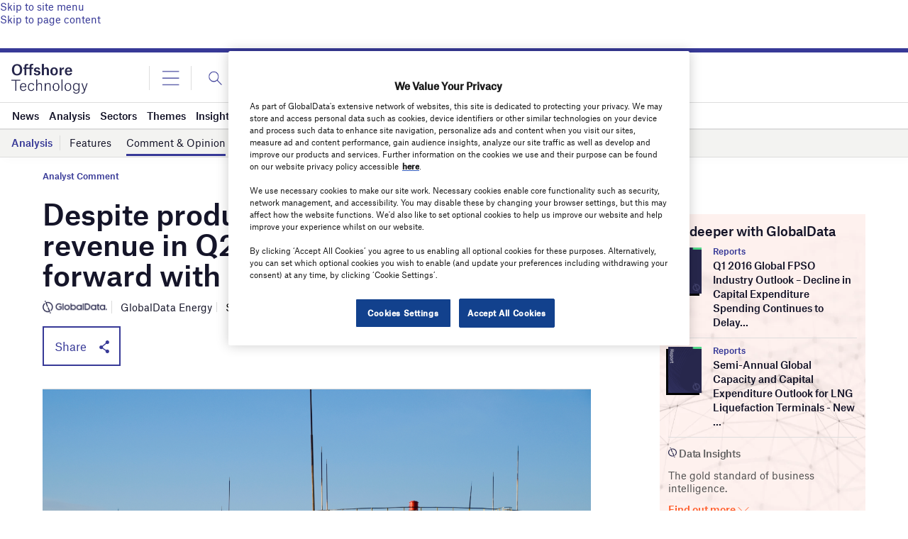

--- FILE ---
content_type: text/html; charset=utf-8
request_url: https://www.google.com/recaptcha/api2/anchor?ar=1&k=6LcqBjQUAAAAAOm0OoVcGhdeuwRaYeG44rfzGqtv&co=aHR0cHM6Ly93d3cub2Zmc2hvcmUtdGVjaG5vbG9neS5jb206NDQz&hl=en&v=N67nZn4AqZkNcbeMu4prBgzg&size=normal&anchor-ms=20000&execute-ms=30000&cb=3w1l6w1bf71t
body_size: 49197
content:
<!DOCTYPE HTML><html dir="ltr" lang="en"><head><meta http-equiv="Content-Type" content="text/html; charset=UTF-8">
<meta http-equiv="X-UA-Compatible" content="IE=edge">
<title>reCAPTCHA</title>
<style type="text/css">
/* cyrillic-ext */
@font-face {
  font-family: 'Roboto';
  font-style: normal;
  font-weight: 400;
  font-stretch: 100%;
  src: url(//fonts.gstatic.com/s/roboto/v48/KFO7CnqEu92Fr1ME7kSn66aGLdTylUAMa3GUBHMdazTgWw.woff2) format('woff2');
  unicode-range: U+0460-052F, U+1C80-1C8A, U+20B4, U+2DE0-2DFF, U+A640-A69F, U+FE2E-FE2F;
}
/* cyrillic */
@font-face {
  font-family: 'Roboto';
  font-style: normal;
  font-weight: 400;
  font-stretch: 100%;
  src: url(//fonts.gstatic.com/s/roboto/v48/KFO7CnqEu92Fr1ME7kSn66aGLdTylUAMa3iUBHMdazTgWw.woff2) format('woff2');
  unicode-range: U+0301, U+0400-045F, U+0490-0491, U+04B0-04B1, U+2116;
}
/* greek-ext */
@font-face {
  font-family: 'Roboto';
  font-style: normal;
  font-weight: 400;
  font-stretch: 100%;
  src: url(//fonts.gstatic.com/s/roboto/v48/KFO7CnqEu92Fr1ME7kSn66aGLdTylUAMa3CUBHMdazTgWw.woff2) format('woff2');
  unicode-range: U+1F00-1FFF;
}
/* greek */
@font-face {
  font-family: 'Roboto';
  font-style: normal;
  font-weight: 400;
  font-stretch: 100%;
  src: url(//fonts.gstatic.com/s/roboto/v48/KFO7CnqEu92Fr1ME7kSn66aGLdTylUAMa3-UBHMdazTgWw.woff2) format('woff2');
  unicode-range: U+0370-0377, U+037A-037F, U+0384-038A, U+038C, U+038E-03A1, U+03A3-03FF;
}
/* math */
@font-face {
  font-family: 'Roboto';
  font-style: normal;
  font-weight: 400;
  font-stretch: 100%;
  src: url(//fonts.gstatic.com/s/roboto/v48/KFO7CnqEu92Fr1ME7kSn66aGLdTylUAMawCUBHMdazTgWw.woff2) format('woff2');
  unicode-range: U+0302-0303, U+0305, U+0307-0308, U+0310, U+0312, U+0315, U+031A, U+0326-0327, U+032C, U+032F-0330, U+0332-0333, U+0338, U+033A, U+0346, U+034D, U+0391-03A1, U+03A3-03A9, U+03B1-03C9, U+03D1, U+03D5-03D6, U+03F0-03F1, U+03F4-03F5, U+2016-2017, U+2034-2038, U+203C, U+2040, U+2043, U+2047, U+2050, U+2057, U+205F, U+2070-2071, U+2074-208E, U+2090-209C, U+20D0-20DC, U+20E1, U+20E5-20EF, U+2100-2112, U+2114-2115, U+2117-2121, U+2123-214F, U+2190, U+2192, U+2194-21AE, U+21B0-21E5, U+21F1-21F2, U+21F4-2211, U+2213-2214, U+2216-22FF, U+2308-230B, U+2310, U+2319, U+231C-2321, U+2336-237A, U+237C, U+2395, U+239B-23B7, U+23D0, U+23DC-23E1, U+2474-2475, U+25AF, U+25B3, U+25B7, U+25BD, U+25C1, U+25CA, U+25CC, U+25FB, U+266D-266F, U+27C0-27FF, U+2900-2AFF, U+2B0E-2B11, U+2B30-2B4C, U+2BFE, U+3030, U+FF5B, U+FF5D, U+1D400-1D7FF, U+1EE00-1EEFF;
}
/* symbols */
@font-face {
  font-family: 'Roboto';
  font-style: normal;
  font-weight: 400;
  font-stretch: 100%;
  src: url(//fonts.gstatic.com/s/roboto/v48/KFO7CnqEu92Fr1ME7kSn66aGLdTylUAMaxKUBHMdazTgWw.woff2) format('woff2');
  unicode-range: U+0001-000C, U+000E-001F, U+007F-009F, U+20DD-20E0, U+20E2-20E4, U+2150-218F, U+2190, U+2192, U+2194-2199, U+21AF, U+21E6-21F0, U+21F3, U+2218-2219, U+2299, U+22C4-22C6, U+2300-243F, U+2440-244A, U+2460-24FF, U+25A0-27BF, U+2800-28FF, U+2921-2922, U+2981, U+29BF, U+29EB, U+2B00-2BFF, U+4DC0-4DFF, U+FFF9-FFFB, U+10140-1018E, U+10190-1019C, U+101A0, U+101D0-101FD, U+102E0-102FB, U+10E60-10E7E, U+1D2C0-1D2D3, U+1D2E0-1D37F, U+1F000-1F0FF, U+1F100-1F1AD, U+1F1E6-1F1FF, U+1F30D-1F30F, U+1F315, U+1F31C, U+1F31E, U+1F320-1F32C, U+1F336, U+1F378, U+1F37D, U+1F382, U+1F393-1F39F, U+1F3A7-1F3A8, U+1F3AC-1F3AF, U+1F3C2, U+1F3C4-1F3C6, U+1F3CA-1F3CE, U+1F3D4-1F3E0, U+1F3ED, U+1F3F1-1F3F3, U+1F3F5-1F3F7, U+1F408, U+1F415, U+1F41F, U+1F426, U+1F43F, U+1F441-1F442, U+1F444, U+1F446-1F449, U+1F44C-1F44E, U+1F453, U+1F46A, U+1F47D, U+1F4A3, U+1F4B0, U+1F4B3, U+1F4B9, U+1F4BB, U+1F4BF, U+1F4C8-1F4CB, U+1F4D6, U+1F4DA, U+1F4DF, U+1F4E3-1F4E6, U+1F4EA-1F4ED, U+1F4F7, U+1F4F9-1F4FB, U+1F4FD-1F4FE, U+1F503, U+1F507-1F50B, U+1F50D, U+1F512-1F513, U+1F53E-1F54A, U+1F54F-1F5FA, U+1F610, U+1F650-1F67F, U+1F687, U+1F68D, U+1F691, U+1F694, U+1F698, U+1F6AD, U+1F6B2, U+1F6B9-1F6BA, U+1F6BC, U+1F6C6-1F6CF, U+1F6D3-1F6D7, U+1F6E0-1F6EA, U+1F6F0-1F6F3, U+1F6F7-1F6FC, U+1F700-1F7FF, U+1F800-1F80B, U+1F810-1F847, U+1F850-1F859, U+1F860-1F887, U+1F890-1F8AD, U+1F8B0-1F8BB, U+1F8C0-1F8C1, U+1F900-1F90B, U+1F93B, U+1F946, U+1F984, U+1F996, U+1F9E9, U+1FA00-1FA6F, U+1FA70-1FA7C, U+1FA80-1FA89, U+1FA8F-1FAC6, U+1FACE-1FADC, U+1FADF-1FAE9, U+1FAF0-1FAF8, U+1FB00-1FBFF;
}
/* vietnamese */
@font-face {
  font-family: 'Roboto';
  font-style: normal;
  font-weight: 400;
  font-stretch: 100%;
  src: url(//fonts.gstatic.com/s/roboto/v48/KFO7CnqEu92Fr1ME7kSn66aGLdTylUAMa3OUBHMdazTgWw.woff2) format('woff2');
  unicode-range: U+0102-0103, U+0110-0111, U+0128-0129, U+0168-0169, U+01A0-01A1, U+01AF-01B0, U+0300-0301, U+0303-0304, U+0308-0309, U+0323, U+0329, U+1EA0-1EF9, U+20AB;
}
/* latin-ext */
@font-face {
  font-family: 'Roboto';
  font-style: normal;
  font-weight: 400;
  font-stretch: 100%;
  src: url(//fonts.gstatic.com/s/roboto/v48/KFO7CnqEu92Fr1ME7kSn66aGLdTylUAMa3KUBHMdazTgWw.woff2) format('woff2');
  unicode-range: U+0100-02BA, U+02BD-02C5, U+02C7-02CC, U+02CE-02D7, U+02DD-02FF, U+0304, U+0308, U+0329, U+1D00-1DBF, U+1E00-1E9F, U+1EF2-1EFF, U+2020, U+20A0-20AB, U+20AD-20C0, U+2113, U+2C60-2C7F, U+A720-A7FF;
}
/* latin */
@font-face {
  font-family: 'Roboto';
  font-style: normal;
  font-weight: 400;
  font-stretch: 100%;
  src: url(//fonts.gstatic.com/s/roboto/v48/KFO7CnqEu92Fr1ME7kSn66aGLdTylUAMa3yUBHMdazQ.woff2) format('woff2');
  unicode-range: U+0000-00FF, U+0131, U+0152-0153, U+02BB-02BC, U+02C6, U+02DA, U+02DC, U+0304, U+0308, U+0329, U+2000-206F, U+20AC, U+2122, U+2191, U+2193, U+2212, U+2215, U+FEFF, U+FFFD;
}
/* cyrillic-ext */
@font-face {
  font-family: 'Roboto';
  font-style: normal;
  font-weight: 500;
  font-stretch: 100%;
  src: url(//fonts.gstatic.com/s/roboto/v48/KFO7CnqEu92Fr1ME7kSn66aGLdTylUAMa3GUBHMdazTgWw.woff2) format('woff2');
  unicode-range: U+0460-052F, U+1C80-1C8A, U+20B4, U+2DE0-2DFF, U+A640-A69F, U+FE2E-FE2F;
}
/* cyrillic */
@font-face {
  font-family: 'Roboto';
  font-style: normal;
  font-weight: 500;
  font-stretch: 100%;
  src: url(//fonts.gstatic.com/s/roboto/v48/KFO7CnqEu92Fr1ME7kSn66aGLdTylUAMa3iUBHMdazTgWw.woff2) format('woff2');
  unicode-range: U+0301, U+0400-045F, U+0490-0491, U+04B0-04B1, U+2116;
}
/* greek-ext */
@font-face {
  font-family: 'Roboto';
  font-style: normal;
  font-weight: 500;
  font-stretch: 100%;
  src: url(//fonts.gstatic.com/s/roboto/v48/KFO7CnqEu92Fr1ME7kSn66aGLdTylUAMa3CUBHMdazTgWw.woff2) format('woff2');
  unicode-range: U+1F00-1FFF;
}
/* greek */
@font-face {
  font-family: 'Roboto';
  font-style: normal;
  font-weight: 500;
  font-stretch: 100%;
  src: url(//fonts.gstatic.com/s/roboto/v48/KFO7CnqEu92Fr1ME7kSn66aGLdTylUAMa3-UBHMdazTgWw.woff2) format('woff2');
  unicode-range: U+0370-0377, U+037A-037F, U+0384-038A, U+038C, U+038E-03A1, U+03A3-03FF;
}
/* math */
@font-face {
  font-family: 'Roboto';
  font-style: normal;
  font-weight: 500;
  font-stretch: 100%;
  src: url(//fonts.gstatic.com/s/roboto/v48/KFO7CnqEu92Fr1ME7kSn66aGLdTylUAMawCUBHMdazTgWw.woff2) format('woff2');
  unicode-range: U+0302-0303, U+0305, U+0307-0308, U+0310, U+0312, U+0315, U+031A, U+0326-0327, U+032C, U+032F-0330, U+0332-0333, U+0338, U+033A, U+0346, U+034D, U+0391-03A1, U+03A3-03A9, U+03B1-03C9, U+03D1, U+03D5-03D6, U+03F0-03F1, U+03F4-03F5, U+2016-2017, U+2034-2038, U+203C, U+2040, U+2043, U+2047, U+2050, U+2057, U+205F, U+2070-2071, U+2074-208E, U+2090-209C, U+20D0-20DC, U+20E1, U+20E5-20EF, U+2100-2112, U+2114-2115, U+2117-2121, U+2123-214F, U+2190, U+2192, U+2194-21AE, U+21B0-21E5, U+21F1-21F2, U+21F4-2211, U+2213-2214, U+2216-22FF, U+2308-230B, U+2310, U+2319, U+231C-2321, U+2336-237A, U+237C, U+2395, U+239B-23B7, U+23D0, U+23DC-23E1, U+2474-2475, U+25AF, U+25B3, U+25B7, U+25BD, U+25C1, U+25CA, U+25CC, U+25FB, U+266D-266F, U+27C0-27FF, U+2900-2AFF, U+2B0E-2B11, U+2B30-2B4C, U+2BFE, U+3030, U+FF5B, U+FF5D, U+1D400-1D7FF, U+1EE00-1EEFF;
}
/* symbols */
@font-face {
  font-family: 'Roboto';
  font-style: normal;
  font-weight: 500;
  font-stretch: 100%;
  src: url(//fonts.gstatic.com/s/roboto/v48/KFO7CnqEu92Fr1ME7kSn66aGLdTylUAMaxKUBHMdazTgWw.woff2) format('woff2');
  unicode-range: U+0001-000C, U+000E-001F, U+007F-009F, U+20DD-20E0, U+20E2-20E4, U+2150-218F, U+2190, U+2192, U+2194-2199, U+21AF, U+21E6-21F0, U+21F3, U+2218-2219, U+2299, U+22C4-22C6, U+2300-243F, U+2440-244A, U+2460-24FF, U+25A0-27BF, U+2800-28FF, U+2921-2922, U+2981, U+29BF, U+29EB, U+2B00-2BFF, U+4DC0-4DFF, U+FFF9-FFFB, U+10140-1018E, U+10190-1019C, U+101A0, U+101D0-101FD, U+102E0-102FB, U+10E60-10E7E, U+1D2C0-1D2D3, U+1D2E0-1D37F, U+1F000-1F0FF, U+1F100-1F1AD, U+1F1E6-1F1FF, U+1F30D-1F30F, U+1F315, U+1F31C, U+1F31E, U+1F320-1F32C, U+1F336, U+1F378, U+1F37D, U+1F382, U+1F393-1F39F, U+1F3A7-1F3A8, U+1F3AC-1F3AF, U+1F3C2, U+1F3C4-1F3C6, U+1F3CA-1F3CE, U+1F3D4-1F3E0, U+1F3ED, U+1F3F1-1F3F3, U+1F3F5-1F3F7, U+1F408, U+1F415, U+1F41F, U+1F426, U+1F43F, U+1F441-1F442, U+1F444, U+1F446-1F449, U+1F44C-1F44E, U+1F453, U+1F46A, U+1F47D, U+1F4A3, U+1F4B0, U+1F4B3, U+1F4B9, U+1F4BB, U+1F4BF, U+1F4C8-1F4CB, U+1F4D6, U+1F4DA, U+1F4DF, U+1F4E3-1F4E6, U+1F4EA-1F4ED, U+1F4F7, U+1F4F9-1F4FB, U+1F4FD-1F4FE, U+1F503, U+1F507-1F50B, U+1F50D, U+1F512-1F513, U+1F53E-1F54A, U+1F54F-1F5FA, U+1F610, U+1F650-1F67F, U+1F687, U+1F68D, U+1F691, U+1F694, U+1F698, U+1F6AD, U+1F6B2, U+1F6B9-1F6BA, U+1F6BC, U+1F6C6-1F6CF, U+1F6D3-1F6D7, U+1F6E0-1F6EA, U+1F6F0-1F6F3, U+1F6F7-1F6FC, U+1F700-1F7FF, U+1F800-1F80B, U+1F810-1F847, U+1F850-1F859, U+1F860-1F887, U+1F890-1F8AD, U+1F8B0-1F8BB, U+1F8C0-1F8C1, U+1F900-1F90B, U+1F93B, U+1F946, U+1F984, U+1F996, U+1F9E9, U+1FA00-1FA6F, U+1FA70-1FA7C, U+1FA80-1FA89, U+1FA8F-1FAC6, U+1FACE-1FADC, U+1FADF-1FAE9, U+1FAF0-1FAF8, U+1FB00-1FBFF;
}
/* vietnamese */
@font-face {
  font-family: 'Roboto';
  font-style: normal;
  font-weight: 500;
  font-stretch: 100%;
  src: url(//fonts.gstatic.com/s/roboto/v48/KFO7CnqEu92Fr1ME7kSn66aGLdTylUAMa3OUBHMdazTgWw.woff2) format('woff2');
  unicode-range: U+0102-0103, U+0110-0111, U+0128-0129, U+0168-0169, U+01A0-01A1, U+01AF-01B0, U+0300-0301, U+0303-0304, U+0308-0309, U+0323, U+0329, U+1EA0-1EF9, U+20AB;
}
/* latin-ext */
@font-face {
  font-family: 'Roboto';
  font-style: normal;
  font-weight: 500;
  font-stretch: 100%;
  src: url(//fonts.gstatic.com/s/roboto/v48/KFO7CnqEu92Fr1ME7kSn66aGLdTylUAMa3KUBHMdazTgWw.woff2) format('woff2');
  unicode-range: U+0100-02BA, U+02BD-02C5, U+02C7-02CC, U+02CE-02D7, U+02DD-02FF, U+0304, U+0308, U+0329, U+1D00-1DBF, U+1E00-1E9F, U+1EF2-1EFF, U+2020, U+20A0-20AB, U+20AD-20C0, U+2113, U+2C60-2C7F, U+A720-A7FF;
}
/* latin */
@font-face {
  font-family: 'Roboto';
  font-style: normal;
  font-weight: 500;
  font-stretch: 100%;
  src: url(//fonts.gstatic.com/s/roboto/v48/KFO7CnqEu92Fr1ME7kSn66aGLdTylUAMa3yUBHMdazQ.woff2) format('woff2');
  unicode-range: U+0000-00FF, U+0131, U+0152-0153, U+02BB-02BC, U+02C6, U+02DA, U+02DC, U+0304, U+0308, U+0329, U+2000-206F, U+20AC, U+2122, U+2191, U+2193, U+2212, U+2215, U+FEFF, U+FFFD;
}
/* cyrillic-ext */
@font-face {
  font-family: 'Roboto';
  font-style: normal;
  font-weight: 900;
  font-stretch: 100%;
  src: url(//fonts.gstatic.com/s/roboto/v48/KFO7CnqEu92Fr1ME7kSn66aGLdTylUAMa3GUBHMdazTgWw.woff2) format('woff2');
  unicode-range: U+0460-052F, U+1C80-1C8A, U+20B4, U+2DE0-2DFF, U+A640-A69F, U+FE2E-FE2F;
}
/* cyrillic */
@font-face {
  font-family: 'Roboto';
  font-style: normal;
  font-weight: 900;
  font-stretch: 100%;
  src: url(//fonts.gstatic.com/s/roboto/v48/KFO7CnqEu92Fr1ME7kSn66aGLdTylUAMa3iUBHMdazTgWw.woff2) format('woff2');
  unicode-range: U+0301, U+0400-045F, U+0490-0491, U+04B0-04B1, U+2116;
}
/* greek-ext */
@font-face {
  font-family: 'Roboto';
  font-style: normal;
  font-weight: 900;
  font-stretch: 100%;
  src: url(//fonts.gstatic.com/s/roboto/v48/KFO7CnqEu92Fr1ME7kSn66aGLdTylUAMa3CUBHMdazTgWw.woff2) format('woff2');
  unicode-range: U+1F00-1FFF;
}
/* greek */
@font-face {
  font-family: 'Roboto';
  font-style: normal;
  font-weight: 900;
  font-stretch: 100%;
  src: url(//fonts.gstatic.com/s/roboto/v48/KFO7CnqEu92Fr1ME7kSn66aGLdTylUAMa3-UBHMdazTgWw.woff2) format('woff2');
  unicode-range: U+0370-0377, U+037A-037F, U+0384-038A, U+038C, U+038E-03A1, U+03A3-03FF;
}
/* math */
@font-face {
  font-family: 'Roboto';
  font-style: normal;
  font-weight: 900;
  font-stretch: 100%;
  src: url(//fonts.gstatic.com/s/roboto/v48/KFO7CnqEu92Fr1ME7kSn66aGLdTylUAMawCUBHMdazTgWw.woff2) format('woff2');
  unicode-range: U+0302-0303, U+0305, U+0307-0308, U+0310, U+0312, U+0315, U+031A, U+0326-0327, U+032C, U+032F-0330, U+0332-0333, U+0338, U+033A, U+0346, U+034D, U+0391-03A1, U+03A3-03A9, U+03B1-03C9, U+03D1, U+03D5-03D6, U+03F0-03F1, U+03F4-03F5, U+2016-2017, U+2034-2038, U+203C, U+2040, U+2043, U+2047, U+2050, U+2057, U+205F, U+2070-2071, U+2074-208E, U+2090-209C, U+20D0-20DC, U+20E1, U+20E5-20EF, U+2100-2112, U+2114-2115, U+2117-2121, U+2123-214F, U+2190, U+2192, U+2194-21AE, U+21B0-21E5, U+21F1-21F2, U+21F4-2211, U+2213-2214, U+2216-22FF, U+2308-230B, U+2310, U+2319, U+231C-2321, U+2336-237A, U+237C, U+2395, U+239B-23B7, U+23D0, U+23DC-23E1, U+2474-2475, U+25AF, U+25B3, U+25B7, U+25BD, U+25C1, U+25CA, U+25CC, U+25FB, U+266D-266F, U+27C0-27FF, U+2900-2AFF, U+2B0E-2B11, U+2B30-2B4C, U+2BFE, U+3030, U+FF5B, U+FF5D, U+1D400-1D7FF, U+1EE00-1EEFF;
}
/* symbols */
@font-face {
  font-family: 'Roboto';
  font-style: normal;
  font-weight: 900;
  font-stretch: 100%;
  src: url(//fonts.gstatic.com/s/roboto/v48/KFO7CnqEu92Fr1ME7kSn66aGLdTylUAMaxKUBHMdazTgWw.woff2) format('woff2');
  unicode-range: U+0001-000C, U+000E-001F, U+007F-009F, U+20DD-20E0, U+20E2-20E4, U+2150-218F, U+2190, U+2192, U+2194-2199, U+21AF, U+21E6-21F0, U+21F3, U+2218-2219, U+2299, U+22C4-22C6, U+2300-243F, U+2440-244A, U+2460-24FF, U+25A0-27BF, U+2800-28FF, U+2921-2922, U+2981, U+29BF, U+29EB, U+2B00-2BFF, U+4DC0-4DFF, U+FFF9-FFFB, U+10140-1018E, U+10190-1019C, U+101A0, U+101D0-101FD, U+102E0-102FB, U+10E60-10E7E, U+1D2C0-1D2D3, U+1D2E0-1D37F, U+1F000-1F0FF, U+1F100-1F1AD, U+1F1E6-1F1FF, U+1F30D-1F30F, U+1F315, U+1F31C, U+1F31E, U+1F320-1F32C, U+1F336, U+1F378, U+1F37D, U+1F382, U+1F393-1F39F, U+1F3A7-1F3A8, U+1F3AC-1F3AF, U+1F3C2, U+1F3C4-1F3C6, U+1F3CA-1F3CE, U+1F3D4-1F3E0, U+1F3ED, U+1F3F1-1F3F3, U+1F3F5-1F3F7, U+1F408, U+1F415, U+1F41F, U+1F426, U+1F43F, U+1F441-1F442, U+1F444, U+1F446-1F449, U+1F44C-1F44E, U+1F453, U+1F46A, U+1F47D, U+1F4A3, U+1F4B0, U+1F4B3, U+1F4B9, U+1F4BB, U+1F4BF, U+1F4C8-1F4CB, U+1F4D6, U+1F4DA, U+1F4DF, U+1F4E3-1F4E6, U+1F4EA-1F4ED, U+1F4F7, U+1F4F9-1F4FB, U+1F4FD-1F4FE, U+1F503, U+1F507-1F50B, U+1F50D, U+1F512-1F513, U+1F53E-1F54A, U+1F54F-1F5FA, U+1F610, U+1F650-1F67F, U+1F687, U+1F68D, U+1F691, U+1F694, U+1F698, U+1F6AD, U+1F6B2, U+1F6B9-1F6BA, U+1F6BC, U+1F6C6-1F6CF, U+1F6D3-1F6D7, U+1F6E0-1F6EA, U+1F6F0-1F6F3, U+1F6F7-1F6FC, U+1F700-1F7FF, U+1F800-1F80B, U+1F810-1F847, U+1F850-1F859, U+1F860-1F887, U+1F890-1F8AD, U+1F8B0-1F8BB, U+1F8C0-1F8C1, U+1F900-1F90B, U+1F93B, U+1F946, U+1F984, U+1F996, U+1F9E9, U+1FA00-1FA6F, U+1FA70-1FA7C, U+1FA80-1FA89, U+1FA8F-1FAC6, U+1FACE-1FADC, U+1FADF-1FAE9, U+1FAF0-1FAF8, U+1FB00-1FBFF;
}
/* vietnamese */
@font-face {
  font-family: 'Roboto';
  font-style: normal;
  font-weight: 900;
  font-stretch: 100%;
  src: url(//fonts.gstatic.com/s/roboto/v48/KFO7CnqEu92Fr1ME7kSn66aGLdTylUAMa3OUBHMdazTgWw.woff2) format('woff2');
  unicode-range: U+0102-0103, U+0110-0111, U+0128-0129, U+0168-0169, U+01A0-01A1, U+01AF-01B0, U+0300-0301, U+0303-0304, U+0308-0309, U+0323, U+0329, U+1EA0-1EF9, U+20AB;
}
/* latin-ext */
@font-face {
  font-family: 'Roboto';
  font-style: normal;
  font-weight: 900;
  font-stretch: 100%;
  src: url(//fonts.gstatic.com/s/roboto/v48/KFO7CnqEu92Fr1ME7kSn66aGLdTylUAMa3KUBHMdazTgWw.woff2) format('woff2');
  unicode-range: U+0100-02BA, U+02BD-02C5, U+02C7-02CC, U+02CE-02D7, U+02DD-02FF, U+0304, U+0308, U+0329, U+1D00-1DBF, U+1E00-1E9F, U+1EF2-1EFF, U+2020, U+20A0-20AB, U+20AD-20C0, U+2113, U+2C60-2C7F, U+A720-A7FF;
}
/* latin */
@font-face {
  font-family: 'Roboto';
  font-style: normal;
  font-weight: 900;
  font-stretch: 100%;
  src: url(//fonts.gstatic.com/s/roboto/v48/KFO7CnqEu92Fr1ME7kSn66aGLdTylUAMa3yUBHMdazQ.woff2) format('woff2');
  unicode-range: U+0000-00FF, U+0131, U+0152-0153, U+02BB-02BC, U+02C6, U+02DA, U+02DC, U+0304, U+0308, U+0329, U+2000-206F, U+20AC, U+2122, U+2191, U+2193, U+2212, U+2215, U+FEFF, U+FFFD;
}

</style>
<link rel="stylesheet" type="text/css" href="https://www.gstatic.com/recaptcha/releases/N67nZn4AqZkNcbeMu4prBgzg/styles__ltr.css">
<script nonce="HBZDkUow3xVuzkph9ULbaw" type="text/javascript">window['__recaptcha_api'] = 'https://www.google.com/recaptcha/api2/';</script>
<script type="text/javascript" src="https://www.gstatic.com/recaptcha/releases/N67nZn4AqZkNcbeMu4prBgzg/recaptcha__en.js" nonce="HBZDkUow3xVuzkph9ULbaw">
      
    </script></head>
<body><div id="rc-anchor-alert" class="rc-anchor-alert"></div>
<input type="hidden" id="recaptcha-token" value="[base64]">
<script type="text/javascript" nonce="HBZDkUow3xVuzkph9ULbaw">
      recaptcha.anchor.Main.init("[\x22ainput\x22,[\x22bgdata\x22,\x22\x22,\[base64]/[base64]/[base64]/[base64]/[base64]/UltsKytdPUU6KEU8MjA0OD9SW2wrK109RT4+NnwxOTI6KChFJjY0NTEyKT09NTUyOTYmJk0rMTxjLmxlbmd0aCYmKGMuY2hhckNvZGVBdChNKzEpJjY0NTEyKT09NTYzMjA/[base64]/[base64]/[base64]/[base64]/[base64]/[base64]/[base64]\x22,\[base64]\\u003d\x22,\x22QTLCnwTCicK1WVIWw6ZJwqpjCcOWJHNsw4HDm8K4w6Asw5vDqH/[base64]/DnSA8U8KqCWbClFlsDwU/wph6T2YiTcKcCF1ZQX5OYG1VYho/LsOlAgVkwq3DvlrDm8KDw68Aw5jDkAPDqERbZsKew5DCs1wVP8K+LmfCkcOvwp8Dw6bCsGsEwqrCl8Ogw6LDmsOPIMKUwqLDvE1gKsO4wotkwpcVwrxtB2MkE3wTKsKqwq/Dq8K4HsOlwofCp2NUw6PCj0gqwp9Ow4gDw5c+XMOrHsOywrwyV8OawqMmcidawoc4CEtDw4wBL8ODwo3Dlx7DtMKIwqvCtQ/CojzCgcOZUcOTaMKlwoQgwqIoO8KWwpw0RcKowr8iw6nDtjHDsXRpYCXDpDw3JMKRwqLDmsOeTVnColRswowzw6g3woDCny4YTH3DmcOdwpINwrbDhcKxw5dsXU5vwqnDg8OzwpvDgMKKwrgfe8Kzw4nDv8KXd8OlJ8OkGwVfAcOUw5DCgCUqwqXDsmEjw5NKw6/DlydATsK9GsKaZ8OZesObw70vF8OSNT/[base64]/DqXnCvBHCj13CvjPDucOZw49KwoVNw7JkfAfCpFXDrSnDtMO0TjsXTsO0QWkBZl/[base64]/DkMOcwp0TM8OPYkXDkMKHw43ClloeXMOQw7JBwqYaw4DClWA2ScK/wod/[base64]/DcKRwozCv3s7wrlPWcK7wqINcELChEPCl8OlYsKwe3ZZPMK5wqg3worCtwZ3FF8aAjlQwqHDoHMWwoA9wotrPkPDrMO7wp/Cpho0WsKyHcKLwqw4I1VFwrQLNcOaY8O3SUhIIxXDvcK0w6PCtcKDYsO2w4HCnzQuwrvDq8OJdsKGwpQywrfDmUBFwr/DqsKsDcOzQ8KWw6/[base64]/Chw3Dolg2w6Vawo/[base64]/[base64]/CiG/[base64]/Dj8KBKE0RTRlTw7LDqztWwpXDisKSACDCh8Kuw43DkUHDoH7CisOawoTCt8ONw7QOUcKmw4jCqVvDp1HCt3zCriRQwpZvwrDCkhfDjTkjPsKOf8Kewopkw5VdGSbCnDZsw5xaWsKZby9Kw6x6wrN/woM8wqrDoMORwpjCtcOVw7h/w4tRw6TCkMKZWhbDq8OtDcO2w6hLacK0CVkqw6Ryw77CpcKfCidgwpYLw5XDhE5OwqJ3HzJuD8KJHSrCucOcwqHDjEjCgxskdkoqHMOBYsOWwrjDlSZ/TlHCjMK+MMO8X0FbDAR1w7fCqkkJTn8Gw4TCtMORw5NRwoDDkVgDWSkJw7XCvwUYwrjDvMKKwo5bw7c2diPCscOERcKVw74ANcOxw7R4MXLDl8OxfcK+dMOLfkrChkfCpVzDt3vCkcKMP8KUIMOhDn/Dux7DgCzDg8OBwp/CosOGwqMHecKzwq1lKgfCs0zCokTDkXTDpy1pa1/Dq8KRw4TCp8Kiw4LCgklRFS7ChgQgV8Kmw6fCh8KVwq7CmgDDnxgJbGArBy5jQAnCnRLCh8K2w4HCg8OiOcKJwr3DmcOCJj7DumLClHbDm8OtecOJwrTDr8Olw57Dg8K8BiBwwqRSwqvDplZ6wrLChsOVw5cgw6pKwoLCv8K6eiXDum/DvsOYwqMvw6EMYcKaw5rCllbDuMO9w7vDucOYeADDv8O2w5jDlw/[base64]/CjMOHw6dkTcOrw7Edw7cJwqLCucOZOgFXAmbCiMOtw6fCh2LDqsOwQMOuLcKfXUHCt8KpeMKER8K7YVnDjTYrKm7ClMOdbcO9w67Dn8K/JcOPw4sRw58xwrrDjVxgYQfDvE7CuiYULsORX8K2ecOVH8KzBsKgwpA2w6zDkCjDgcOIasKWwrfCr0zDksOow4I2IW1Rw6RswovCiSHDswrDogZqUMORHsKLw79GAcO8w7VrURXDmTZ1w6rDjCHDjXZhexXDiMO5H8O/OsO7w60Sw4QaVsOxH1lywobDjMOXw4HCrMKrcUoSH8OrQMOMw6XDjcOgKMKvMcKkw5NEHsOAYsOXQMO7FcOiYsOkwqLCnhlAwr9Sb8KeTHMOH8Kqwp7DqSbDrSpvw5DCrnrChsOmw5XDpBfCmsOywprDsMKObsOWPw/CuMKVHsKzWkFDSkstUgXCoz9Yw5jDoSrDuWXDh8KyOsODeRcgIUzCjMK8w5kPWD3CrsOTw7DDmsKtwpt8OcKxwqFWEcKzNcOHesO/w6HDr8KTd3TCqw5NEFQBwq8gdMOWVSZGccO/wpzCkMOywplzIMKPw6TDijYFwojDuMO6w6/DhsKpwrByw4HCmUjDtSLCtcKNw7XDoMOlwpnCtsOEwo7CksOATmEIGsORw5Zewqs/SHbClybCvsKfwo7Dp8OHKcKaw4fCgMOeW30rSwkjf8K+CcOiw5fDmmzCpjQhwrHDksK1w7DDi3/Du3LDpjTCmmbDpkgLw7gKwosww5YXwrLCnSgMw6R7w7nChsOjCMK8w5lUcMKFwqrDv2/Cgmx9E1dZIcOiOEvCpcKow6RDcRfCrcKPK8O8AhJhwrRfTFcmZgZqwqkmFCAIwoZzw7t9GcOyw5RUY8KGwrHCrApwdsK8wr3CrcKGEMK0U8OAb3jDgcKOwpILw5VfwqhfQsOxw5Juw6nDucKcFsKvKkXCp8KVwqvDhsKZdcOxBsOYw4UGwp0cf0U5wo3DgMOUwp/CmgfDgcOaw7JAw6vDm0LCpxJdD8OKwqHDlhBdDynCgXoZKMKoPMKKHsKFMXbDpxcUwoHCpMO+GGbCmW4rUMOSPMKXwo02Y1DDvAVlwr/CowsHwpTCkUJESMKVYsK/B1/[base64]/[base64]/w5xBc8OIwoDChcOEa1IQFQPCmcOcw6nDgH/CqsO5eMKhNE/CrsKhBWTDqBdIDSpudsKwwrzDn8KzwpLDuDIQDcK5PhTCvXUUwpdDwp3CiMKMJA58NsK7WMO6MznDlCnCp8OYf34iOnBowpPDmHvCkyTCihzCp8OYHMKkVsKdwpzCv8KrCmVFw47Cs8OrN35nwqHDgMOGwq/DmcOUWcKQS0B2w6UQwqg7wrjDr8OQwp9RBHXCvsOTw7J5YSsSwp8mCcO9ZwzDm1NeTnN5w653H8OOQ8KIw7Alw5pGA8KzXSBhwp98wpPDssOuVnRMw7rCnMKxwr/DncO7E2LDkUAbw73DljwgacO6E0kBXUTDhQrCvBhpw7EyEnBWwplCYMOkUAVEw5nDgCTDocK3w4RXwovDiMO4wobCqn89FMK5woDCiMKKfcKaXAHCjgrDh0LDo8OAWMKBw4kywrPDpEE8wptrw7vCkUcaw57DtGjDvsOKw7rDl8K/MsK5d2Nzw4rDujo/GMK/[base64]/DtC4NwqvCuRfCvMKKwop8HD9Rw6ctwrDDo8OCfCTDszjCr8KXQcOtU2Fywo7CozfDhXVcBcOiw4YNYcOEcQ87wp8NbsO/[base64]/TsKeaDNZw453wrvCl8KEw4BGwr5tw5A3RCnDocKqwofDgMO/wq4je8OCwrzDmmx5wo7DucOpwqTDmVUUEsK9wq0QNhN8J8O6w7nDtMKmwrNaSAJ6w6FHw5HCuyfCoR1YXcOVw6PCpybCkMKbI8OaP8O3woNuw6BnBwUBwoPCiGvCvMKFK8Opw4BWw6Z0EsOnwol4wpzDtChPFhoBQFsbwpFBX8Otw7lVw5vDsMKpw4I8w7LDg0/Cj8KuwonDtzrDvm8bw5YpMlfDhG5kw6PDjGPCjEDCtsOswo7CvcKCEsOewowRwoV2VUpvZF1Pw5JEw6XDv3HDtcOKwpHCkMK1wojDlsKwMXVvEyYCAR5iO0jDssK0wqoWw6h+OMKnRcOIwofCscO5RcOYwrDCkFIdGsOZKnzCgUR/w7fDpgfCvXQzVMOGw4gCw6zDvVZiLEHDucKrw4s4L8KSw6bDtMOIbsOlw74oThnCv2bDjwRgw6TCp1xQecKoRU3CqFhtw4JXTMOiI8KkP8KiYmQnwq5owpZyw6oiw6tqw4PDhTQmblULF8KNw4tNKsOQwp/Dg8O+PcKPw47CvWNeG8OnM8OmWXbDki92w5cewqjCnXsMfFtAw5LDpF8jwr5WOMOCI8OvOw0nChU/wpTCpGB5wpXCp2PCq23DncKGVWrDhHdkGcOFw7d6wo1eLsOeTG4abMKoZsKow4UMw5whAVcWLsOIwrjCvcO3cMOEPjHCn8OgEcKowozCtcKpw5A3woHDgMOowqkRUSQZw67CgMO9Zy/DhsOqEsK0wow1X8OtShdUYy3Dj8KefcK1wpLDgsO6Y03CjwPCkVXCmSR+Y8OEEsOswonDgsOxw7JDwqdDfWVjN8OMwqIRCMOCXgbCncOqVnDDlzs3S39CDXPCpcKCwqRlEyrCscK/[base64]/[base64]/DqcOxbyk5wo/[base64]/[base64]/CiMO/wr1CL8KuDjJiw6NIcMOLwoF5w5nChgJcVcOpwoZdSsKRw7knWUAkwps2w5NHwr7Dq8K9wpLDpld8wpcKw47DqV5pTcOGwqpJcMKNJXDDoTjDgX42R8ObHmfCkQIuM8KyPsOHw63CrRzColcAwrtOwrVPw6NMw73DgcOzw6/[base64]/[base64]/[base64]/CjUh0T8KwMmAlwpJ6w4QfwoHCkCAyYcK/w6JUwpXDt8O+w5nCmwMVE2vDq8K/wq0Hw6HCpAFnYMO+IsKZw5d/wq0dS07CusOsw7fCu2Nnw6XChx9qw43DshUtwovDhkBnwoRkLhHCsETDhMKUwqnCg8Kew6tyw5fCmsKaZ1jDucKSfsKSwrxAwptzw6jCqh01wp4FwqvDszMSw5PDjsOtw6BnHD/DqlAQw4vCkGnDkmXCrsOzP8KDfsKLwrrCk8Khw5DCs8KqI8KKwpfDmcKtw4dow6VULCF8fF8LXsOWdA3Dq8KHUsO4w4pmLVVpwpcPDcKmKcKpRcK3w5A6w51ZIMOAwol6IsKsw5UJw5FLY8O0fcOkWMKzGD12w6TCm3rDjMOFwq/CmsOffcKTYFAMKlE+QGBxwpxCFkXDjsKrw4kJOUY0w4w1fUDCp8OiwpnCvVbDi8OjWcOpIsKbwrkTbcORTRc5QGgKexnDpAzDrsKOfcKCw6vCs8O5YA/CusKCdwjDq8OOICAnIcKAYMO9wobDoCLDn8K4w6HDksOIwq7DgFppEREGwq81aTPDj8OAw7k0w4cXw4EbwrHDtcKcJDw7w6ZYw57CkEvDocO1C8OwIsOawqLDuMKEdQIkwo0Xd0EBDMKVw7XDvRXCk8K2wqI8W8KFBhMfw7DDmEXCoB/ClHzDicOVwp9tc8OKw77Ct8O0Y8KywqkDw4bCumjCqcOia8OrwqYUwrMZCU8xw4HDlMOUYhNjwrBjwpbClHZswqkXDjxtwqwkw4PCksOFH0xoXj/DiMOGwptJe8KowoTDkcOfNsKZJ8OkJMK3DDTCqMKTwr7DicOqIwgFMHTDjXc7wq/ClhLDrsOhdMODUMOlcmcJLMKewqvDosOHw4NsPcOEfsKRWMOdDsKQw69Lwr4Pwq7Cu0gBwpzCk3FwwrLCmG9Vw7LDqkRua3dcZcKpw4AuHcKSAsKza8OYGsOTS20iwrtnBE/DiMOnwq/DhzHCnHorw5FhG8OCJsKoworDt0hFQMOUw5vCsydJwoXCiMOxwotxw4vCjcKUEzfCicOpVH0kw6zCr8Kyw7wEwrgdw7vDswZ6wqPDn2t5w6zDocKVNcKCwrMaZsKjwpF8w4A1w4XDssODw5EoCMK6w6XCuMKDw5t2w6zDsMO4wp/[base64]/O07CvsKIwr7DpALDu8OqwppYwqIzA8OXRcONwpfCqcKdYUHCisO8w4TDlMKQNijCu3fDgAtawpo/woDDm8O2ZXHCiTXCq8OIc3bCgcOSwo58JcOhw4l8w7EuMC8MWsK4EGLCh8Ofw6xiw5TCpsKOw7cIASPDkkLCuEhNw7o+w7IZNAI9w6d7UQvDsg0nw5/[base64]/[base64]/CtwgIw4nDtcOObcOpJVgsw4wRwr7CpsKUwoPChcKjwrzCn8KbwqlPw6d4KxAvwrQMaMOSw4vDtStsMQ0EasOEwrHCmMOsPV/Drm7DqwtoBcKsw7fDtMKkwqvCoGcQwqHCrMOeV8O9wrQhHCbCtsOfMSA3w7LDjBPDkzB1wpZ/C2RYTnvDtlnCi8KuLA/DiMKzwrkvPMO1wqzCh8OWw6TCrMKHwoPClUDCkX/DucOGfALDtsOjbEDDusOtwqrDt2vDrcKvRxPClcKWZMKBwrfCgBLDux1Xw6kaPmHCmcKZGMKjcsKvbsO/UcKtwrcvXEHDtC/Dq8K8NsKiw53DrhXCv0siw4DCksOVw4TCrsKvJzPCjsOkw7oKAxvCm8KTLVJyUXrDmMKXSiQQccKnPcKda8Kbw4PCqcOScMO8fMOLwrkvWUnDp8OKwpDClMKCw44Jwp3CtBZKIMKHAgzCncOze3VOw5VvwpRMD8KZw5M/w6Fww5PChk7DtMKRWsOowqcMwqZ/w4vCviYWw4rDhXHCuMO5w6ZdY3txwo3DsU1hwrgyQMOMw7rCqnFHw4HDm8KkOcK1GRDCkAbCiUlbwqhzwro7JMO9cG5swobCj8KNw4LDpsOUw5rChMOJM8K3O8KbwpLCkMOCw5zDm8K4dcO+wr0ywqlQVsOvw7XCo8O0w4/DkMKBw7jCuVFmwoHCtHcROSnCrTTCnwMKwr3ChMO3XcKOwp7DicKXw58YX0/[base64]/[base64]/DncKLbhjDnwbDtGFXXcKXAAbCrsKHw7pWw77Ck0lhKzMMIcO5w4AIR8KXwqwVRn/Dp8KeflXClsOmw4B7wojDl8Kvw6oPfBZswrTCt3Fvw5VzSic8wp7Du8KDw5jCtsOzwosvwobCiiJCwo/CmcKtScObw4JiNMKZOiLDuCPCscKIwr3CpGRgOMO+w6MLKWpjRj7Ch8OUHTDDqMOyw5sJw7ERTy/DviUawrrDhMKXw6nCrsO7w6hEVGI7Ilh5QBnCucOUZExlw4vClQLChz8DwowQwqY5wofDp8O2wqMqw7bCucOjwq3Drk3DhjPDrD1Ewo9iMU/CqcOOw4TCgsK1w4PCo8OdTcK/V8O0w5vCowLCssK/woFqwrzDmiQOwobDssOhBjAiw7/DuTDDtlzCgMO1wrDDvD03w7ANwqHCkcOTeMKxV8KJJ3ZBOH8CKcKrw48Fw546OVZwd8KXJncVfi/Du2ggTMK3OUomK8KmNkbChHHCgF0ew4hkw5/ClsOjw7kbwoLDjyEZbD55w43CqsOAw6nCumnDkyXDjsOAwplHw7jCtD9Lw6LCgFHDtsOgw77DvUdGwrwEw6Flw4TChUTDkk7DtkbCrsKvFw/DtcKHwr/DtVcHwpAqB8KHwpJRLcKqdcOSwrPDmsOxdjbCrMK0woZKwqthwofClA5UIErDjcOWwqjCgwdpFMOKwonCtsOGVhvCpsO5w6RJU8OwwodXOsKxw7I3OMKqCCXCmMOvL8OhWgvDuT5sw7gbWyjDhsK0wqHDgMKrwqfDhcO3PRFuwo7CjMKVw4YYF1jDkMOLPW/[base64]/[base64]/wr7DhMK5CMOKKA8rcU0JDMKewpgcw7sowq15wqbCiRQIWnBsb8KbMcKjflLCosO4Iz1EwpzDosOPwpLDgX/DuE3Cr8OHwq7CkMKZw6cwwpXDn8Oww5XDrgR0a8OKwqnDrMK6woYke8Kqw6vClcOBwogVD8O5QhPCklUiw7zCusOdJFbDqyUGw4dxfDx/eX3CqcOYaQU2w6NtwrUnaCFzZBE0w4HDi8KFwrxwwo4WL2oafMKiJBBtM8Kqw4PCiMKpX8OufMO0w5HDpsKoJ8OGPsKvw40Nw6sPwoHChcO1w4E/wp47w5nDmsKYc8KaR8KYez3DhMKKw54wCkTDscOmNVvDmhLDrUTCpnQDUTDCugnDh2FIFE1ra8ODb8OJw6ZxOnHDuj8fD8K4RmVqwp8GwrXDrMOidMOjwrnCpMK+wqBlw7pdE8KkBVnDq8OMb8Oxw7bDkTfCsMKmw6AkJMKsJyjCjMOxfHV+CMOnw53Chh/Dm8OFFFp/w4DDj0DCjsO8wrjDj8O0eQ3DqcKtwofCoXfDpHEyw6PDl8KLwp49w7U+wqLCvcKvwpbDr0PDvMKxw5bDjn5Vw6hkw7MJw7bDsMKnasOAw45uAMKPVMOwfCDCjMKewoQLw7/ClRHCrRgZcDDCvhojwpzDow8ZZjXCkwzCj8OSSsKzwp0MRhDDu8O0EWAPw4bCmcOYw6LCoMK0XsOmwrJ4FmDDqsOjRGAswqnCl0DCisOiw5/Do3/DgmXCtsKHcWd/HcKWw6o+KEvDnsKZwqxlPFzCtcK+RsKJHQwcKcKzbh4bDcKFTcKoPhQybsKLw4rDnsK0OMKDUywrw7vDgzotw4bCqyDDmMOaw7Q3FXvCjsKBR8OFOsOKd8KdKxtBw58cw5jCsWDDrMOGCFDCjMKGwo/CnMKSdcKhKmwgFcKmw6PDuAglbk4Pwo/Dn8OqJsO5A1VjW8KswobDmcKow7BCw5XCt8KKKC7DvkF7fSssesOIw7F9wqnDiGHDgMOSI8OeeMOOZlhgwr9bewA0Xll3w4Mqw5rDusOxJ8KswqTDpW3CrcOSCMO+w5VXw48gw5IOXl98SEHDo3NCZsKvwqsWV2/DgsO9Whxdw7d6F8OTL8OrdnMvw649N8OTw4nChMK5QRHCj8KdFUI6w6txeH5HB8O6woTCgGZFLsOqw5bCusK3wrXDmDDClcK7w4TDi8OMZsOjwprDscO3CcKAwrfDt8Oyw5AFX8OswrwOw4/[base64]/Cg1AST8Kmw6DDv3hnIm0Ww67CiD1/wokgwqjDh2vCnnF2IMKOeHPCrsKPwo8fTiDDpjnCgS1gwqPCoMKxc8KSwp1Kw7jCqcO1AjAARMOGwrPClcO6dMOrLWXDjHEwMsKGwprCq2FYw5YnwpE4dXXDnMOgBxvDjk5cTMKOw6BbbxfCvl/DncOkw7zDrhbDqMOyw6VLwqfDpT5vBi8VEHxVw7ASw4LChRjCiiTDtxRnw7B7I1MQHTbDqsO2EMOcw5kXKSh/YgjDs8KLHkljQRInRMO7C8KAIRcgaVbCpsOeVcO5M0MkeQpTVj8awrLDnhR+DMKBwpPCrzLCmCxxw6k8woA6MUgEw6rCol3CgF7DmMO/w5RIw5ZSWsO6w6t6wpnCtcKSHH3CicOzasKNJMKmw6PDvcKywpDCoxPDk24NDzvDkhFAGk/CgcOSw6wjwovDk8K3wrrDkSgZw6s1PnbCvBQrwobCuA7DrUBVwoLDhGPDiC/[base64]/ClcOSfcKewrYdTsO5UcKCH8OUZ8O+w5DDlm/Du8KkM8KgWgfCmj/DmxIJwqNgw53Cr33Du1XCqcKfDsKvVRrCuMO/eMKOesOqGTrCjcOZwpjDtANLL8O/SsKKw6HDnzjCicO0wpPCjsOEQcKiw4jCo8Ojw5PDtgsiJ8O2asO+CFs1ZMOCHyzDvSTCkcKhb8KXXsKWwpHChsKiZgjCkcKnwpbCuwBFw7/CkRcxaMOwQDhdwrnDtAzDo8KCwqfCp8OCw4YiLcOiwrnCkMO1JcOYwqdlwqfDuMKxw53ChcKLEkYew6V2L1HDnlXDrUXCogXCqRzDtcO0HQUhwqbDsWvDiEc4bzvCkMO/HsOawqHCqsKZD8OWw6rDrcOuw5ZLeVY5RGhoShwAw6/Dk8OYwpbDqWorBREZwozDhwlrTsK/akVhZMObJlIBay3ChsO4wpoAKHrDgjPDmnHCmsObR8OLw4U9Z8Ojw4rDpWXDjDXChjrDh8K8Ulwywr9owo7CpXjDnjoAw6ZFJG4NQ8KVIsOMw7LCusOpV1zDnsK6U8OOwpRMacKhw7puw5/DvBofb8K2ektmasOuw4lHw7zCjgHCu04vD1TDiMK5wrsmwrnChXzCpcKrwqVOw45TOGjCjhN0wq/CjMKtEMKKw4h+w4t3XMOWYzQIw4HChxzDm8O4w5kndlsxZGvDoWHCuQoXw67DsQXChsOieXXCv8OJX0TCh8KtD3ptwr7CpMORwr3CvMOKGkxYUcOYwp8NLVdlwpEbCMKtLMKgw6R8WsKtDhF6BsK9CsOJw6jCosOxwp5zbMOOeyTClsK/eBPCvMKcw7jCqnfDuMKjJ2hKScKzw57CtSggw7/Cl8KZZcOWw51ENMKLYEfCmMKBwofCiCbCniERwpE9YExWwqnCpAh/w4BLw73Cl8KXw6jDrMKiEkknwrxTwpV2IsKMWGfChg/CjSVAw4jCvcKbW8KnY3VpwqpIwqfDvR4ZcgQdKTZgwpnCgsKPPsOiwqDCi8KnAyAgaR9CEjnDlVLDjMKHVUvCiMOrOMKEUsOPw6svw5YzwobCjmliJMOHwoEPcMOlw5DCkcO8LcO2eTjCl8KneVfCl8K/AsOcw4LClE7CtcOIw53DqlvCsA/DoXvDgig3wpghw7QdTcOVwpYzQg5dwq/DrhXDscOXS8KQATLDg8KLw6jDvEU7wr41WcOrw7M9w4B/[base64]/[base64]/[base64]/w7VXwqhVdcOFw6cMIMOYWzAPRcO7w4krw5zCtFAoQyZgw7dBwo/DtQxkwpfDssOKa3VBGMK2HwjCox7DssOQTcKzHBfDiFXCpMOKbcOswroUwrTCmsKLd37Ci8OvDUV3wq0vSxrDgA/ChBfDpVvDoFM1wrI9woplw5Z4w4Ezw53DoMO5TMK+dcK5wofCn8OXwoFRZcOGMg7CksOGw7rCu8KVwok8BHLCjHrCi8O5cAEyw4/CgsKmPQ7DlnzDrTFtw6zCiMOpajhoSk0ZwoI7w4DCiAIcw7Z6csOKwq0ewoBMw7rCrzARw5V4wrTCmVJpEsO+FMODPjvDuG4FCcO6wpt9w4PDmCtVwo9Pw6I6X8Ozw61BworDmcKJwpkQeWbCgwjCp8ORYWbCmMOdOg7DjMKFwoteTDF/ZA1yw7QQOMKVEHpEQV8xAcO+M8Kew6gZagfDgFMZw4g4wq9fw7PCrHDCv8O4fXo+AsOkCltJG1fDvU50CsKTw6s1cMK8d0/Cjj8wcCLDjMOkwpPDg8Kpw47Dn0bDssKeGG/[base64]/wp5aVVrCpcOeVFjCpcKTA0N1w4fDii0keHDCiMOUw6ImwrUwMgVIdcOswpjDuH3DjMOoXsKRRMK+IcO6bl7CicOyw6jDtyZ8w6rDn8KYw4fDgjZmw63DlsKpw6dew5V2w6LDvmcnJVzCt8O6RsOOw7Rww5/DggXCqno2w4NdwpnCgDzDmzZpC8O1HHDClcKpOw/DpiwFfMK1wrXDjsKqbcKeOnNow5lQLMO6w7nCucKrw6TCpcKlWFoTwr/CgCVSLsKTw4LCui03MA3DocKLwqcQw4XCnGpLB8KuwozDvTjDpEt3woPDnsOBw5nCvsOywrlFfcO5YGgUUcOeVHRJODNLw4/DjQdZwrNTwp1jwpPCmRZJw4bCkzgxw4dowrtGAyTDsMKuwqpOw6BRPBlTw6B7w4bCgcK+PB9TCG/DhG/CicKOwrPDrCQIw6QZw5nDsAfDkcKTw5zCgm1kw4xlw4cqWsKZwobCqzHDsXsKRnxdwr7CuxnDlxHCnRFVwrTCkzvCqEQtwqp7w6rDr0HCocKrdsK+wpLDn8Opw4Q+PxNOw4NLGcKzwozCoE/[base64]/[base64]/DnkJaw4jChcKRwrtrw7fClHLCuS3Ck8KTSMKiE8O9w4wkwqJRwqPCp8O5RWIyRz3CocOfw61Aw7/DsQpowrsmKcOHwo/[base64]/CnsOxwpoiUsKTCwzDqcKbwoNWwr7DrnHDpsOiw50uPXgRwpHDocK6woB4BhsKw4fCgHjCv8ODb8Kiw6bCsXMFwotGw5wWwqbClMKew71AdXbDujzDsifCtcKJBMKiw51Nw7jDtcKPeRzChWbCnTDCslzCoMOvasOgdMKfUF/Dv8O/wpLCrMO/[base64]/Dt8OyIUtAw5U1w7Ncw6XDp8OyRycTY8KTwrbCkDDDnDbCpMKGwp/CmVFwVi5ywpJ7worCpH3DgVnCqSdJwq7ClRDDtlfCgRbDpcOtw4YIw69FUGPDr8KqwoAzwrEvVMKLw4bDpsOgwpTClDB+wonCq8O9BcKHw6jCjMORw7pDwo3CqcKqw7pBw7bCvcOcwqAvw7rClzEbw7XCmsOSw5pBwodWw7MsA8O3JkrDkWrDpcKiwoYGw5HDlMO3TB/CocK8wqjCsXtoKcKCw5twwrfDtcKbdsKwAiTCmi7CggvDongDPcKtehbCssK/wpRiwro5c8KQwr7ChmrDucOPC1bCkkk9CMKhfMKdP0HDmx7CtnXDv1VyWsK1wobDqxpkQ2dPfg57UE1Ow5BbJCvDnE7Dl8Kvw7XCvEwyclDDiUI9ZF/DjcOhwqwFacKUcVgfwqBvVnx9w4nDusOhw7/CuS1OwoNSfi4cwohawpzCmzJ8wq5lGcKtwrrClMOMw6o5w5RFAMOnwqzDn8KDA8OjwpzDk07DigLCr8O9wovDoTUBNgJkwr3Dl2HDicK5DgfCjBBSw7LDmSfDvxwKw6cOwq3Dg8O/wplMwrHCrgvDnsO5wogULCM3wp8/LsKRw5LCh0jDsVHCmzDCuMO4w7VZwqPDnMKUwozCsideRcOOwp7DvMKdwpwFJl3Dg8Oowpk5Q8Kgw6vCoMOAw7vCqcKCwqrDmTTDo8Kswohfw4ZKw7A4D8OyfcKIwq9ADMKVw67CvcOjw7QdV0AFQB/[base64]/DscOjw5vCqBp5IMOeDitAw7QZw7HCjjbDqcKdw703woLDrMOjV8KiNcO5RcOnQ8OiwqhXf8O5ETQNIcKVw5LCvMObwojCucKQw7HCr8OyO1lLDEHCkcOxPWJrVwN+cWdGw5rCjsKwBwTCmcOqH0vChHxkwpIYw7XChcKdw5tcGsOHwp8kXgbCscOsw4t5AR/DhlxVw7zCkMK3w4/CmyzDi1XCm8KEw5Mww7AkbDQYw4bCnFDCl8KZwqZ0w4nCmcOqaMObwrJqwoBhwqfDvV/Dl8OXOljDsMOKw6rDtcKUQ8KMw6sww68jZEo8KjR6GWjDrnV9w5MFw6jDlsO5w7DDrMO9JcOCwpskUcKKQMKTw5PChjE9AzjCsFLDkmjCi8K7wpPDosOPwpY5w6oudQbDkA3Co0nCtErDqMKFw7FvFcKQwqN/esKpGMO3BMO5w7HCusKmw41/wqlKw4XDhQ9sw7kDwrXCkCVyQ8O8OcOEw73DjMKZUxIiwrDDlRtPSRB/JDPDn8OvT8KCQBY+UMOxYsKRw7HDssObw4bDmsKyZ3LCjcOVecOzwqLDsMOsZ0vDl0czwpLDrsKuQzbCvcO0wp7DllHCusOmUMOYF8O3Y8K0w7vCg8OCAsOxwopZw7Z9JMK/[base64]/w5jDkcOiKMOjayQ1wqFrWsKZwp59OgpMw6TDgMK4w74XSGvCpsKDBsODwrXDh8KMw5zDvAfCs8O8Oh/DrE/CqFLDm3laAMK0wpfCjTfCuz07XQ7CtDA1w5DDvcO9DF81w6NQwohywprDgcOQw7spwpMswrHDpsKjI8OuccK6OsKUwpTCksKuwp0eQMOpUUZKw5jDr8KmR1lkF0I4VGw4wqfCjE8NQycqQz/CgmvDkFDDqCwZw7HCvg8IwpXChzXChsKdw6IALFI7BMK5el7DvcKfw5VvP1DDuX1qw7jCl8KQV8OTZnbDpzZPw6IIw5V9CcOvB8KJw63CsMOKw4Z0ISsCUmjDjAXCvQjDpsO+wp8NT8KmworDnygpeVXCul/DisK+w5fDoSgVw4nDhcO4AMOOc2Auw7XDk3tawrMxRsOuwrnDs2vDvMOJw4BKNMKCwpLCuhjDinfDjsKRKSw4wrwSO1ljdsKbwr8ARzrCuMOmw50+w5LDt8OwNzctwqpvw4HDm8K3cABwa8KRGGlKwr4cwrDDqQ4tGsKmwr0dGXcCNWdNYVw4w7BiesOlL8KpZj/[base64]/ClWJdJsKVdgBJw4rCgMKWasO+QcKEwoBDwpHCtBEtwqo4cE7Dn2ECwpgMHWDCkcOYaW0jZnfCrMK8QATDnwjDrxUnWioAw7nCpTnDgmhIwojDlgNow4kDwrwvKcOvw5s7O3XDvcOHw4EuBg0JI8Kqw4/CsGojChfDrAPCgMOKwqlfw5TDhRvClsOrY8OSw7TCmsOFw4dyw79yw4XCm8O8wrlAwpdqwojCksKfYsOidsOwVApOdMK6w7XCucKKFMKrw5bCiETDksKxTjjDtsORJRhGwoJTfcOLRMO9Z8OyCcKUwqjDnS5Gwo84w4VOwqB5w6fDmMORwr/DtRnDjyTDsT1zX8OtRMOjwqRdw7HDlgzDssOHUcOOw4YCTWk5w48uwo8laMKMw4Y1ICErw7jCmlgJS8Ofck7ChxtXwoE0aRnDj8O6ecOzw5bCrUAAw4/Ck8K6TS7DpHpcw50dA8OOfcKEAi40NsOpwoPDscOPYwlDME00wrPCiXDChkXDvcOycxgKAMOINcO4wpYBDsONw6/CtATDoAvCrh7CuUBDwqVqN3hLw6LCrMKoSxzDusOlw6/[base64]/Cq8KqwqxUw5XCjsOoScOURMKiw7vCgx1LE2DDoyg4wosdw7vDisOJdjVxwrLCslVNwrzCs8OsO8OxacKJdA50wrTDoxbCkn/CnmN2CcKaw7QPSjAVwoJLOQPCiDY5ecKlwr3CtxVJw4zChTjChsOkwpPDpjXCucKLBsKFw6nCnyHDlMOywrDCpEXDuwdywo0zwrsOOEnCm8O0w77DnMOPC8ObJgPCucO6QGMVw7QFRjXDryfCvUgOHsOGcUfDsHbDpMKMwo/CusKydXQTwo/[base64]/DuMOsw5vCkFBpwr3Ci2BMFHXDqirDqn7CjMKEaU/CksOIDy0Ow5HCqMKAwqEyesKuw7QPw5Qiwq5rDiJsfcK1wqVWwoDCj0LDpMKSXTfCpSvDtsOHwqdXb2ZvNUDCk8KvAMKfTcKfVMOjw5Udwr/[base64]/woEvw6Ztw45UInV7RsKWIALCscKoRMOwAW0JWhPDsiFEwrHDpUVEIMKtw7Vgwp9Cw4Iww5J5eUY/[base64]/Cp8K7w7J5UsO8w6LDpMKKwq/CqD4xw5Fuam80SUUNw5tWwpxpw5IFI8KrE8OEw73DrV1eLMOHw5jDpsOmOUZnw6bCt03Dn1TDsgTCoMKwewZLGsOeVcOOw41sw7rCr1rCocOKw5LCkMO8w70PTWprV8OrciHCtMObFHsFw6s1w7LDm8Ozw7nDpMKEwo/Cnmpgw6vCssOgwqF6wr3Dqj5awoXCucKTwp9awq46LMK9RMOOw4LDi0FYTC57wpvChsKdwp/CvnHDslDDnwTCjGfCiTjDqkwgwpYCWTXClcKnwp/CjMKewr4/GRHDj8OHw4rCoEEMLMKEw6vDoicawpsrHHgkw508Lk/CmXY/w6VRJ3B+w57Dhlpuw6sYD8KhKD/DnXjDgsOYw4HDi8OcUMK3wpUWwofCkcKtw6h2esO6wpLCvMK3IsOtJiPDg8KVI1rDnhVnbsORw4TDh8O4WcOSbcKiwoDCq3nDjSzCtwTCvQjCscOJEg9UwpZ3w6/DpcOiInDDuCLDiSszwrnCmcKRNsKqwo4bw797wqDCsMO6bMODEmrCg8KDw6/DuQTCnm3DscOyw4huHcKdVFIGasKNNcKEBcK+PU58KsK2woV2M3nCicKkGcOlw5ENwrYpcGlTw5JYwojDt8OhdsObwrgnwqzDmMOjwqXCjk17fcOzwq/Ds3rCmsO0w4Eiw5h7wojCkcKIw6vCmx45w7VLw4FDw5/ClB3Dn1l5RXsFGMKIwq0sbMOgw7XDt17DrMOBw4FoYsO5ci3CucKsIDcXVQ0Cwpx8wpVvRm7DhcO2W2PDtMKaLnoqwrVJDsOCw4bChyjCm3/CjCzDscK+wqbCucOEQcKeU0DDunVPw5wXa8O5w6U6w5EQFMOoWxzDv8K3R8KEw5vDhsKcX002BsK7w7rDhF4vwpLCs3/Cr8OKEMOkSgPDnhPDmhjCjsOpdWTDuC1owpc5KhlkNcO5wrh9A8K9wqLCpnHCkC7Du8K7w4DCpS1vw7PCvDEiN8KCwpDCtw3Cqxtdw7bDj1EnwqnCv8KSQ8ONMcKzw7/CrwNxdynCu0hxwow0Ij3DgE1NwofChsO/P30Lw51nwpogw7gNwrAac8O1AcOSw7BJwqs3HHHDglkIG8OPwpLDoRh2wpAcwqHDssOOEMKjFsO1BkQpwps/w5DCmMOvesOEfmp2BcOrLT3CpW/Dtn3DtMKMMsOcw6QBFcO+w6nCg35Pwp3DucOyRsKawrDCilbDuk56w70sw4wdw6B9wrM2w6wvV8K1S8Ofw57DoMO/K8K4OD3DjlM0XsKywpfDm8OXw4VBW8OqDsOEwq3DhsODSGpZwoLCnFfDgsOXE8OYwo7CmCnCvypsbMOtDn9KPMODw6Zaw7YAwpDCkcOyNjRXw4TCnw/DhMKgdh9Sw5/[base64]/CksKUwoXDn8KoKTbDnHfDs23DhcOKAmHCiSsHf07CriEpw4fDqsOFXRTDqR53w4LCg8Kkw6PCkMK2SEMTXS8SXcOcwqZ8IsOtPmRmw7Qmw4TCkSrDlcOqw6wjezoawohxw48Yw5zDlRrDrMOhw4wbw6oNw6LDpzEDAEnChj/[base64]/CqmwOakzDhzIjdcKWA38lJyMlHVsKBBLCoWjDiWjDnF4HwqIqw590RcKIFVUqdsKQw7bCi8KNw47CuWBQw5I5QMKXX8OsT1/ConJcw6hydXzDlg3CnsOxw5nCo1VvbQXDnS9zR8OSwrRBNjpjckZAV0BWPmzCn3PCiMKoEwXDjgzCnwXCrQPDsyDDojjCvRbDssOyLMK9FEbDqMOqYUwHHjQBXwPCuz5sEiVGWsK/w5fDucO/[base64]/DtcOLwq3DvMObwq7Dk8O2Nxk+SD8Gwq9eFcO7CMKyURNAfD5Ow4DDscKBwrgkwq/DtisVwrYZwrrCtRDCiAxRwq7DiRfDnMK9VDECfhvCv8KqKMOZwqh/XMO7wqjCmRXCjsKqJ8OhAD/CiCc/[base64]/DuUDDpMKxZsO6wqpuBnTDk1DCvmoNCcKmwrQvYsOWPSbCuwHCrUJ+wqlKDR3Cl8KNw7YJw77DgBnDmn4tGgJhBMObVTYcw4VlMMOTw7Riwpl1DB8jwoYgw4HDn8KCGcKFw67CtAnDt11mZlnDscKiBBpHw5nClRfCi8OLwrQ2TRfDqMOoK3/[base64]/NMOyTAVQw4LDqRkqw7Ryw73DljnDrcOLWsOxLjfDtsKJwoTDiwtDwqkEOloHw4wCUMKcEMOZw5BKLg5ywqF+OUTCgW59K8O/cxAWXsOuw4rCoCpRe8K/csKjT8O4ChrDtkvDtcOxwq7CvsKIwo7Dk8O/S8KBwoNHaMKvw7c+wofCiXgMwpo0wqjDqxXDnTkJO8OOBMOGdwpowoEqXsKCCMK8KllzAEvCvgjDtlbDhzHDi8OsccONwozDmRE4wqsETMKgIyLCjcO3wot/S1ttw7wywpZSV8KpwpM4czXDtwJs\x22],null,[\x22conf\x22,null,\x226LcqBjQUAAAAAOm0OoVcGhdeuwRaYeG44rfzGqtv\x22,0,null,null,null,1,[21,125,63,73,95,87,41,43,42,83,102,105,109,121],[7059694,570],0,null,null,null,null,0,null,0,1,700,1,null,0,\[base64]/76lBhnEnQkZnOKMAhmv8xEZ\x22,0,1,null,null,1,null,0,0,null,null,null,0],\x22https://www.offshore-technology.com:443\x22,null,[1,1,1],null,null,null,0,3600,[\x22https://www.google.com/intl/en/policies/privacy/\x22,\x22https://www.google.com/intl/en/policies/terms/\x22],\x22kmwV2eiakZdvAKpOy1ff5bG4ebweC6TFcm9hwDL59l4\\u003d\x22,0,0,null,1,1769609740912,0,0,[38,214,12],null,[104,55,226],\x22RC-bcvDOum-6sW5Mg\x22,null,null,null,null,null,\x220dAFcWeA5FF25y5xqAL7Rt_d9HtctBTzzbiBm9pudN_ZDYPZjQonTJ6IBBJxt1iuh0FihL3TZEw0-SxD6eXvFI-PNwV7TKPjbx-g\x22,1769692540833]");
    </script></body></html>

--- FILE ---
content_type: text/html; charset=utf-8
request_url: https://www.google.com/recaptcha/api2/aframe
body_size: -248
content:
<!DOCTYPE HTML><html><head><meta http-equiv="content-type" content="text/html; charset=UTF-8"></head><body><script nonce="Kh0Ij_xdJSdQvdS_h7JNnA">/** Anti-fraud and anti-abuse applications only. See google.com/recaptcha */ try{var clients={'sodar':'https://pagead2.googlesyndication.com/pagead/sodar?'};window.addEventListener("message",function(a){try{if(a.source===window.parent){var b=JSON.parse(a.data);var c=clients[b['id']];if(c){var d=document.createElement('img');d.src=c+b['params']+'&rc='+(localStorage.getItem("rc::a")?sessionStorage.getItem("rc::b"):"");window.document.body.appendChild(d);sessionStorage.setItem("rc::e",parseInt(sessionStorage.getItem("rc::e")||0)+1);localStorage.setItem("rc::h",'1769606146794');}}}catch(b){}});window.parent.postMessage("_grecaptcha_ready", "*");}catch(b){}</script></body></html>